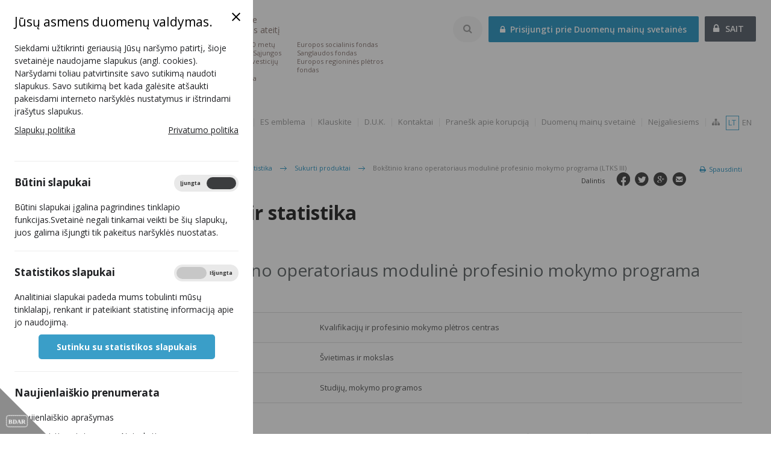

--- FILE ---
content_type: text/html; charset=utf-8
request_url: https://2014.esinvesticijos.lt/lt/rezultatai-ir-statistika/sukurti_produktai/bokstinio-krano-operatoriaus-moduline-profesinio-mokymo-programa-ltks-iii
body_size: 8171
content:
<!DOCTYPE html>
<html lang="lt">
<head>
        <title>Bokštinio krano operatoriaus modulinė profesinio mokymo programa (LTKS III) | 2014-2020 Europos Sąjungos fondų investicijos Lietuvoje</title>

    <meta name="viewport" content="width=device-width, initial-scale=1, shrink-to-fit=no" />
    <meta http-equiv="Content-Type" content="text/html; charset=utf-8" />
    <meta name="keywords" content="Europos Sąjungos, investicijos" />
    <meta name="description" content="2014-2020 Europos Sąjungos fondų investicijos Lietuvoje" />
    <meta name="robots" content="all" />

    <link rel="apple-touch-icon" sizes="57x57" href="/apple-icon-57x57.png">
    <link rel="apple-touch-icon" sizes="60x60" href="/apple-icon-60x60.png">
    <link rel="apple-touch-icon" sizes="72x72" href="/apple-icon-72x72.png">
    <link rel="apple-touch-icon" sizes="76x76" href="/apple-icon-76x76.png">
    <link rel="apple-touch-icon" sizes="114x114" href="/apple-icon-114x114.png">
    <link rel="apple-touch-icon" sizes="120x120" href="/apple-icon-120x120.png">
    <link rel="apple-touch-icon" sizes="144x144" href="/apple-icon-144x144.png">
    <link rel="apple-touch-icon" sizes="152x152" href="/apple-icon-152x152.png">
    <link rel="apple-touch-icon" sizes="180x180" href="/apple-icon-180x180.png">
    <link rel="icon" type="image/png" sizes="192x192"  href="/android-icon-192x192.png">
    <link rel="icon" type="image/png" sizes="32x32" href="/favicon-32x32.png">
    <link rel="icon" type="image/png" sizes="96x96" href="/favicon-96x96.png">
    <link rel="icon" type="image/png" sizes="16x16" href="/favicon-16x16.png">
    <link rel="manifest" href="/manifest.json">
    <meta name="msapplication-TileColor" content="#ffffff">
    <meta name="msapplication-TileImage" content="/ms-icon-144x144.png">
    <meta name="theme-color" content="#ffffff">

    <!--[if IE]>
    <meta http-equiv="imagetoolbar" content="false" />
    <meta name="MSSmartTagsPreventParsing" content="true" />
    <![endif]-->
    

    <link rel="preconnect" href="http://fonts.googleapis.com" />

    <!--region css-->
    <link rel="stylesheet" type="text/css" href="/assets/vendors/bootstrap_3.1.1/css/bootstrap.min.css?1763453903" />
<link rel="stylesheet" type="text/css" href="/Framework/assets/vendors/font-awesome/css/font-awesome.min.css?1763453903" />
<link rel="stylesheet" type="text/css" href="/Framework/assets/vendors/jquery/plugins/ui-1.10.3/themes/base/jquery.ui.all.css?1763453903" />
<link rel="stylesheet" type="text/css" href="/temp/main/cache/css_cache/0/4de0894daadaec768e37bc7fef98762e.min.css?1763453903" />
<link rel="stylesheet" type="text/css" href="/assets/css/screen.min.css?1763453903" />

    <!--endregion css-->

    <!--static css-->
        <link rel="stylesheet" href="/assets/css/print.min.css?1763453903" type="text/css" media="print" />
    
    <script type="text/javascript">
        var lang = 'lt';
        var baseHref = '//2014.esinvesticijos.lt/lt/';
        var txt_difference = "Skirtumas";
        var txt_units_short = "vnt.";
        var txt_total = "Viso";
    </script>

    <!--region js-->
    <script type="text/javascript" src="/temp/main/cache/js_cache_header/0/dc8d85cb4493a6e899bbdecf3a57ee03.min.js?1763453903"></script>

    <!--endregion js-->

    <!--[if lte IE 8]>
    <script type="text/javascript" src="/assets/vendors/css3-mediaqueries.js" async></script>
    <script type="text/javascript" src="/assets/vendors/excanvas.compiled.js" async></script>
    <script type="text/javascript" src="/assets/vendors/html5shiv.js" async></script>
    <script type="text/javascript" src="/assets/vendors/respond.min.js" async></script>
    <![endif]-->

    <!--[if lte IE 9]>
    <script type="text/javascript" src="/assets/js/ie_placeholder.min.js" async></script>
    <![endif]-->
</head>
<body id="module_esproducts">
<section id="ccc" class="closed" style="z-index: 10000">
    <div id="ccc-overlay"></div>
    <div id="ccc-icon">
        <div class="triangle">
                        <img src="/Project/Modules/Gdpr/assets/images/BDAR.svg" alt="BDAR" loading="lazy" />
        </div>
    </div>
    <div id="ccc-module">
        <div id="ccc-content">
            <div id="ccc-close">
                <svg xmlns="http://www.w3.org/2000/svg" height="24" viewBox="0 0 24 24" width="24">
                    <path d="M19 6.41L17.59 5 12 10.59 6.41 5 5 6.41 10.59 12 5 17.59 6.41 19 12 13.41 17.59 19 19 17.59 13.41 12z"></path>
                </svg>
            </div>

            <h2>Jūsų asmens duomenų valdymas.</h2>

<p>Siekdami užtikrinti geriausią Jūsų naršymo patirtį, šioje svetainėje naudojame slapukus (angl. cookies). Naršydami toliau patvirtinsite savo sutikimą naudoti slapukus. Savo sutikimą bet kada galėsite atšaukti pakeisdami interneto naršyklės nustatymus ir ištrindami įrašytus slapukus.</p>

<table border="0" cellpadding="1" cellspacing="1" style="width:100%">
	<tbody>
		<tr>
			<td><a href="https://esinvesticijos.lt/slapuku-politika">Slapukų politika</a></td>
			<td style="text-align:right"><a href="https://esinvesticijos.lt/asmens-duomenu-apsauga">Privatumo politika</a></td>
		</tr>
	</tbody>
</table>

<p> </p>


            <hr>
            <div id="ccc-optional-categories">
                                <div data-index="0" class="optional-cookie">
                    <h3 id="ccc-necessary-title">Būtini slapukai</h3>
                    <div class="checkbox-toggle">
                        <label class="checkbox-toggle-label">
                            <input class="checkbox-toggle-input" type="checkbox" name="gdpr-necessary-cookies" checked="checked" disabled="disabled">
                            <span class="checkbox-toggle-on">Įjungta</span>
                            <span class="checkbox-toggle-off">Išjungta</span>
                            <span class="checkbox-toggle-toggle" data-index="0"></span>
                        </label>
                    </div>
                    <p id="ccc-necessary-description">Būtini slapukai įgalina pagrindines tinklapio funkcijas.Svetainė negali tinkamai veikti be šių slapukų, juos galima išjungti tik pakeitus naršyklės nuostatas.</p>
                    <div class="ccc-alert"></div>
                    <hr>
                </div>
                                                <div data-index="1" class="optional-cookie"><h3 class="optional-cookie-header">Statistikos slapukai</h3>
                    <div class="checkbox-toggle">
                        <label class="checkbox-toggle-label">
                            <input class="checkbox-toggle-input" type="checkbox" name="gdpr-stats-cookies"                                    data-href="//2014.esinvesticijos.lt/lt/general/submit_cookies?ajax=1&cookie=gdpr-stats-cookies"
                            />
                            <span class="checkbox-toggle-on">Įjungta</span>
                            <span class="checkbox-toggle-off">Išjungta</span>
                            <span class="checkbox-toggle-toggle" data-index="0"></span>
                        </label>
                    </div>
                    <p>Analitiniai slapukai padeda mums tobulinti mūsų tinklalapį, renkant ir pateikiant statistinę informaciją apie jo naudojimą.</p>
                    <div class="ccc-alert"></div>

                    <div class="text-center">
                        <a href="//2014.esinvesticijos.lt/lt/general/submit_cookies?choise=agree&ajax=1" id="ccc-accept" class="ccc-notify-button ccc-button-solid">Sutinku su statistikos slapukais</a>
                    </div>

                    <hr>
                </div>
                                                                <div data-index="3" class="optional-cookie">
                    <h3 class="optional-cookie-header">Naujienlaiškio prenumerata</h3>
                    <p>Naujienlaiškio aprašymas</p>
                    <ul class="optional-cookie-links">
                        <li>
                            <a href="//2014.esinvesticijos.lt/lt/newsletters/settings">Keisti nustatymus</a>
                        </li>
                        <li>
                            <a href="//2014.esinvesticijos.lt/lt/newsletters/unsubscribe">Atsisakyti</a>
                        </li>
                    </ul>
                    <div class="ccc-alert"></div>
                </div>
                            </div>
            <div id="ccc-info"></div>
        </div>
    </div>
</section>


<div class="off-canvas-wrap">
    <div class="inner-wrap">
        <div class="overlay-darken"></div>
        <aside class="left-off-canvas-menu">
            <div id="left_side">
                <div class="left_fix">
                    <div class="meniu_icon">
    <i></i>
    <a href="javascript;" onclick="toggleSideNav(this); return false" title="">sidebar</a>
</div>
<ul id="menu" class="nav nav-sidebar non-touch">
            <li class="has-children">
            <a class="side_el_1"
               href="//2014.esinvesticijos.lt/lt//naujienos-1" onclick="togglePopupChildren(this); return false;">
                <i><strong>&nbsp;</strong></i> <span>Naujienos</span>
            </a>
                            <div class="sidebar-inner">
                    <div class="sidebar-top-wr">
                        <h2>Naujienos</h2>
                        <a class="dropdown-close" title="Uždaryti" tabindex="0">
                            <i class="fa fa-times"></i>
                        </a>
                    </div>
                    <ul>
                                                    <li>
                                <a href="//2014.esinvesticijos.lt/lt//naujienos-1/naujienos">
                                    Naujienos
                                </a>
                                                            </li>
                                                    <li>
                                <a href="//2014.esinvesticijos.lt/lt//naujienos-1/galerija">
                                    Foto galerija
                                </a>
                                                            </li>
                                                    <li>
                                <a href="//2014.esinvesticijos.lt/lt//naujienos-1/video">
                                    Video galerija
                                </a>
                                                            </li>
                                                    <li>
                                <a href="//2014.esinvesticijos.lt/lt//naujienos-1/renginiai">
                                    Renginiai
                                </a>
                                                            </li>
                                            </ul>
                </div>
                    </li>
            <li class="has-children">
            <a class="side_el_2"
               href="//2014.esinvesticijos.lt/lt//finansavimas" onclick="togglePopupChildren(this); return false;">
                <i><strong>&nbsp;</strong></i> <span>Finansavimas</span>
            </a>
                            <div class="sidebar-inner">
                    <div class="sidebar-top-wr">
                        <h2>Finansavimas</h2>
                        <a class="dropdown-close" title="Uždaryti" tabindex="0">
                            <i class="fa fa-times"></i>
                        </a>
                    </div>
                    <ul>
                                                    <li>
                                <a href="//2014.esinvesticijos.lt/lt//finansavimas/neperkanciuju-organizaciju-pirkimu-skelbimai-2021">
                                    Neperkančiųjų organizacijų pirkimų skelbimai
                                </a>
                                                            </li>
                                                    <li>
                                <a href="//2014.esinvesticijos.lt/lt//finansavimas/patvirtintos_priemones">
                                    Patvirtintos priemonės
                                </a>
                                                            </li>
                                                    <li>
                                <a href="//2014.esinvesticijos.lt/lt//finansavimas/paraiskos_ir_projektai">
                                    Paraiškos ir projektai
                                </a>
                                                            </li>
                                                    <li>
                                <a href="//2014.esinvesticijos.lt/lt//finansavimas/valstybes-ir-regionu-projektu-sarasai">
                                    Valstybės ir regionų projektų sąrašai
                                </a>
                                                            </li>
                                                    <li>
                                <a href="//2014.esinvesticijos.lt/lt//finansavimas/pasibaige-konkursiniai-kvietimai-teikti-paraiskas" onclick="toggleChildren(this); return false;">
                                    Pasibaigę konkursiniai kvietimai teikti paraiškas
                                </a>
                                                                    <ul>
                                                                                    <li>
                                                <a href="//2014.esinvesticijos.lt/lt//finansavimas/pasibaige-konkursiniai-kvietimai-teikti-paraiskas/paskelbti_kvietimai">Paskelbti kvietimai</a>
                                            </li>
                                                                            </ul>
                                                            </li>
                                                    <li>
                                <a href="//2014.esinvesticijos.lt/lt//finansavimas/finansiniu-priemoniu-paraiskos-ir-projektai" onclick="toggleChildren(this); return false;">
                                    Finansinių priemonių paraiškos ir projektai
                                </a>
                                                                    <ul>
                                                                                    <li>
                                                <a href="//2014.esinvesticijos.lt/lt//finansavimas/finansiniu-priemoniu-paraiskos-ir-projektai/daugiabuciu-namu-modernizavimo-programos-dnmf-jessica-ii-fof-rpf-energijos-efektyvumo-fondo-enef-vandentvarkos-fondo-vf-kulturos-paveldo-fondo-kpf-ir-savivaldybiu-pastatu-fondo-spf-projektai">Daugiabučių namų modernizavimo programos (DNMF, Jessica II FoF, RPF), Energijos efektyvumo fondo (ENEF) , Vandentvarkos fondo (VF), Kultūros paveldo fondo (KPF)  ir Savivaldybių pastatų fondo (SPF)  projektai</a>
                                            </li>
                                                                                    <li>
                                                <a href="//2014.esinvesticijos.lt/lt//finansavimas/finansiniu-priemoniu-paraiskos-ir-projektai/Verslumo_skatinimas_2014_2020_paskolos_gavejai">Galutiniai gavėjų sąrašai</a>
                                            </li>
                                                                                    <li>
                                                <a href="//2014.esinvesticijos.lt/lt//finansavimas/finansiniu-priemoniu-paraiskos-ir-projektai/skelbiamas-kulturos-paveldo-fondo-finansines-priemones-valdytojo-pirkimas">Pakartotinai paskelbtas finansinės priemonės „Paskolos kultūros paveldui aktualizuoti, finansuojamos iš Europos regioninės plėtros fondo“ valdytojo paslaugų pirkimas</a>
                                            </li>
                                                                                    <li>
                                                <a href="//2014.esinvesticijos.lt/lt//finansavimas/finansiniu-priemoniu-paraiskos-ir-projektai/skelbiamas-kvietimas-savivaldybems-teikti-paraiskas-viesuju-pastatu-atnaujinimo-finansavimui">Skelbiamas kvietimas savivaldybėms teikti paraiškas viešųjų pastatų atnaujinimo finansavimui</a>
                                            </li>
                                                                                    <li>
                                                <a href="//2014.esinvesticijos.lt/lt//finansavimas/finansiniu-priemoniu-paraiskos-ir-projektai/kvieciame-susipazinti-su-savivaldybiu-pastatu-fondo-projektu-igyvendinimo-gidu">Kviečiame susipažinti su Savivaldybių pastatų fondo projektų įgyvendinimo gidu</a>
                                            </li>
                                                                                    <li>
                                                <a href="//2014.esinvesticijos.lt/lt//finansavimas/finansiniu-priemoniu-paraiskos-ir-projektai/savivaldybiu-pastatu-valdytojai-kvieciami-teikti-paraiskas-kompensacinems-ismokoms-gauti">Savivaldybių pastatų valdytojai kviečiami teikti paraiškas kompensacinėms išmokoms gauti</a>
                                            </li>
                                                                            </ul>
                                                            </li>
                                                    <li>
                                <a href="//2014.esinvesticijos.lt/lt//finansavimas/apie-2014-2020-es-fondu-investicijas">
                                    Apie 2014-2020 m. ES fondų investicijas
                                </a>
                                                            </li>
                                                    <li>
                                <a href="//2014.esinvesticijos.lt/lt//finansavimas/projektu-igyvendinimo-schemos">
                                    ES fondų investicijų administravimo schema
                                </a>
                                                            </li>
                                                    <li>
                                <a href="//2014.esinvesticijos.lt/lt//finansavimas/finansavimo-skyrimo-schema">
                                    Finansavimo skyrimo, vertinimo ir įgyvendinimo schemos
                                </a>
                                                            </li>
                                            </ul>
                </div>
                    </li>
            <li class="has-children active">
            <a class="side_el_3"
               href="//2014.esinvesticijos.lt/lt//rezultatai-ir-statistika" onclick="togglePopupChildren(this); return false;">
                <i><strong>&nbsp;</strong></i> <span>Rezultatai ir statistika</span>
            </a>
                            <div class="sidebar-inner">
                    <div class="sidebar-top-wr">
                        <h2>Rezultatai ir statistika</h2>
                        <a class="dropdown-close" title="Uždaryti" tabindex="0">
                            <i class="fa fa-times"></i>
                        </a>
                    </div>
                    <ul>
                                                    <li>
                                <a href="//2014.esinvesticijos.lt/lt//rezultatai-ir-statistika/poveikis">
                                    ES investicijų poveikis
                                </a>
                                                            </li>
                                                    <li>
                                <a href="//2014.esinvesticijos.lt/lt//rezultatai-ir-statistika/es-fondu-panaudojimo-statistika-1">
                                    ES fondų panaudojimo statistika
                                </a>
                                                            </li>
                                                    <li>
                                <a href="//2014.esinvesticijos.lt/lt//rezultatai-ir-statistika/rodikliu-pasiekimai">
                                    Rodiklių pasiekimai
                                </a>
                                                            </li>
                                                    <li>
                                <a href="//2014.esinvesticijos.lt/lt//rezultatai-ir-statistika/es_panaudojamumo_vertinimas">
                                    ES fondų panaudojimo vertinimas
                                </a>
                                                            </li>
                                                    <li class="active">
                                <a href="//2014.esinvesticijos.lt/lt//rezultatai-ir-statistika/sukurti_produktai">
                                    Sukurti produktai
                                </a>
                                                            </li>
                                                    <li>
                                <a href="//2014.esinvesticijos.lt/lt//rezultatai-ir-statistika/informacija-apie-pazeidimus">
                                    Pažeidimai
                                </a>
                                                            </li>
                                                    <li>
                                <a href="//2014.esinvesticijos.lt/lt//rezultatai-ir-statistika/patikros-vietoje">
                                    Patikros vietoje
                                </a>
                                                            </li>
                                            </ul>
                </div>
                    </li>
            <li class="">
            <a class="side_el_4"
               href="//2014.esinvesticijos.lt/lt//dokumentai">
                <i><strong>&nbsp;</strong></i> <span>Dokumentai</span>
            </a>
                    </li>
            <li class="has-children">
            <a class="side_el_5"
               href="//2014.esinvesticijos.lt/lt//pasirengimas-2021-2027" onclick="togglePopupChildren(this); return false;">
                <i><strong>&nbsp;</strong></i> <span>Pasirengimas 2021-2027</span>
            </a>
                            <div class="sidebar-inner">
                    <div class="sidebar-top-wr">
                        <h2>Pasirengimas 2021-2027</h2>
                        <a class="dropdown-close" title="Uždaryti" tabindex="0">
                            <i class="fa fa-times"></i>
                        </a>
                    </div>
                    <ul>
                                                    <li>
                                <a href="//2014.esinvesticijos.lt/lt//pasirengimas-2021-2027/2021-2027-m-es-fondu-investiciju-programos-rengimas">
                                    2021–2027 m. ES fondų investicijų programos rengimas
                                </a>
                                                            </li>
                                                    <li>
                                <a href="//2014.esinvesticijos.lt/lt//pasirengimas-2021-2027/es-fondu-investavimo-2021-2027-m-krypciu-viesieji-aptarimai">
                                    ES fondų investavimo 2021–2027 m. krypčių  viešieji aptarimai
                                </a>
                                                            </li>
                                                    <li>
                                <a href="//2014.esinvesticijos.lt/lt//pasirengimas-2021-2027/europos-komisijos-ir-tarybos-dokumentai">
                                    Europos Komisijos ir Tarybos dokumentai
                                </a>
                                                            </li>
                                                    <li>
                                <a href="//2014.esinvesticijos.lt/lt//pasirengimas-2021-2027/2022-m-kvietimu-planas-ir-kvietimai">
                                    2022 m. kvietimų planas ir kvietimai
                                </a>
                                                            </li>
                                            </ul>
                </div>
                    </li>
        <li class=" breadcr">
        <a class="side_el_last" onclick="toggleChildren(this); return false;">
            <i><strong>&nbsp;</strong></i> <span>Nuorodos</span>
        </a>
        <ul>
            <li class="first"><a  href="//2014.esinvesticijos.lt/lt//prisitaikymas-prie-brexito"
        >Prisitaikymas prie &quot;Brexit&#039;o&quot;
        </a></li>        
            <li class="first"><a  href="//2014.esinvesticijos.lt/lt//es-emblema"
        >ES emblema
        </a></li>        
            <li class="first"><a  href="//2014.esinvesticijos.lt/lt//klauskite"
        >Klauskite
        </a></li>        
            <li class="first"><a  href="//2014.esinvesticijos.lt/lt//d-u-k"
        >D.U.K.
        </a></li>        
            <li class="first"><a  href="//2014.esinvesticijos.lt/lt//kontaktai"
        >Kontaktai
        </a></li>        
            <li class="first"><a  href="//2014.esinvesticijos.lt/lt//pranesk-apie-korupcija"
        >Pranešk apie korupciją
        </a></li>        
            <li class="first"><a  href="//2014.esinvesticijos.lt/lt//duomenumainusvetaine"
        >Duomenų mainų svetainė
        </a></li>        
            <li class="first"><a accesskey="n" href="//2014.esinvesticijos.lt/lt//neigaliesiems?disabilities_action=enable"
        >Neįgaliesiems
        </a></li>        
        <li class="last"><a accesskey="t" href="//2014.esinvesticijos.lt/lt/svetaines-zemelapis"><i class="fa fa-sitemap"></i></a></li>
</ul>

    </li>
</ul>

                    <div class="side_bottom">
                        <a class="old_site mb-3" href="https://2021.esinvesticijos.lt" title="2021-2027 m. ES fondų investicijų programos ir plano „Naujos kartos Lietuva“ svetainė" style="display: block"><i class="fa fa-list-alt" ></i><span>2021-2027 m. ES fondų investicijų programos ir plano „Naujos kartos Lietuva“ svetainė</span></a><br />
                        <a class="old_site" href="http://www.esparama.lt" title="2007-2013 ES struktūrinių investicijų portalas"><i class="fa fa-list-alt" ></i><span>2007-2013 ES struktūrinių investicijų portalas</span></a>
                        <div class="social_links">
                                                                                        <a target="_blank" class="fb" href="https://www.facebook.com/ESinvesticijosLT" title="" rel="noreferrer"><i>fb</i></a>
                                                                                                                    <a target="_blank" class="youtube" href="https://www.youtube.com/c/esinvesticijos" title="" rel="noreferrer"><i>youtube</i></a>
                                                                                                                    <a class="tw" href="Twiter nuoroda" title="" rel="noreferrer"><i>twitter</i></a>
                                                                                                                                                <a class="email" title="" href="mailto:finmin@finmin.lt"><i>email</i></a>
                                                    </div>
                    </div>
                </div>
            </div>
        </aside>
        <div id="header" class="navbar">
            <div class="meniu_icon">
                <a title="" onclick="toggleSideNav(this); return false" href="javascript;"></a>
            </div>
            <a class="navbar-brand brand-lt" href="//2014.esinvesticijos.lt/lt/" accesskey="i">
                <div><img src="/assets/images/logo-big.png" alt="2014-2020 Europos Sąjungos fondų investicijos Lietuvoje" loading="lazy" /></div>
                <strong class="slogan-title">Kuriame Lietuvos ateitį</strong>
                <span class="slogan slogan-main">
                        <strong>Kuriame Lietuvos ateitį</strong>
                        2014-2020 metų Europos Sąjungos fondų investicijų veiksmų programa
                    </span>
                <span class="slogan slogan-extra">Europos socialinis fondas Sanglaudos fondas<br>Europos regioninės plėtros fondas</span>
            </a>
            <div class="mobile_header">
                <div id="login_widget" class="navbar-right">
                                <a href="https://dms2014.finmin.lt/" class="button" target="_blank" rel="noreferrer"><i class="fa fa-fw fa-lock"></i> <span class="title-pc">Prisijungti prie Duomenų mainų svetainės</span><span class="title-mobile">DMS</span></a>
                <a class="login_link" href="//2014.esinvesticijos.lt/lt/vartotojai/prisijungimas"><i class="fa fa-lock"></i> SAIT</a>
        <div class="clear"></div>
    </div>

                <div class="navbar-right" id="search_widget">
    <a class="toggle_opt" href="" title="Paieškos nustatymai" onclick="toggleOptions(); return false;"><i class="fa fa-search"></i></a>

    <form name="searchAgainForm" class="searchAgain" action="//2014.esinvesticijos.lt/lt/paieska" method="get" onsubmit="return validateSearchForm(this);">
        <fieldset class="search_row">
            <div class="search_options">

                <a onclick="toggleOptions()" class="close-icon"><i class="fa fa-times"></i></a>

                <input accesskey="s" type="text" name="query" value="" class="searchAgainField" placeholder="Paieška" />
                <fieldset class="options_list">
                    <div class="row">
                                                    <div class="col-sm-3 col-md-4 reset">
                                <label class="checkmark">
                                    <i class="fa fa-check"></i>
                                    <input type="checkbox" name="module[]" value="Documents" />
                                    Dokumentai
                                </label>
                            </div>
                                                    <div class="col-sm-3 col-md-4 reset">
                                <label class="checkmark">
                                    <i class="fa fa-check"></i>
                                    <input type="checkbox" name="module[]" value="Esproducts" />
                                    Sukurti produktai
                                </label>
                            </div>
                                                    <div class="col-sm-3 col-md-4 reset">
                                <label class="checkmark">
                                    <i class="fa fa-check"></i>
                                    <input type="checkbox" name="module[]" value="Esusability" />
                                    ES fondų panaudojamumas
                                </label>
                            </div>
                                                    <div class="col-sm-3 col-md-4 reset">
                                <label class="checkmark">
                                    <i class="fa fa-check"></i>
                                    <input type="checkbox" name="module[]" value="Events" />
                                    Renginiai
                                </label>
                            </div>
                                                    <div class="col-sm-3 col-md-4 reset">
                                <label class="checkmark">
                                    <i class="fa fa-check"></i>
                                    <input type="checkbox" name="module[]" value="Gallery" />
                                    Nuotraukų galerija
                                </label>
                            </div>
                                                    <div class="col-sm-3 col-md-4 reset">
                                <label class="checkmark">
                                    <i class="fa fa-check"></i>
                                    <input type="checkbox" name="module[]" value="News" />
                                    Naujienos
                                </label>
                            </div>
                                                    <div class="col-sm-3 col-md-4 reset">
                                <label class="checkmark">
                                    <i class="fa fa-check"></i>
                                    <input type="checkbox" name="module[]" value="Plannedinvitations" />
                                    Planuojami kvietimai
                                </label>
                            </div>
                                                    <div class="col-sm-3 col-md-4 reset">
                                <label class="checkmark">
                                    <i class="fa fa-check"></i>
                                    <input type="checkbox" name="module[]" value="Postinvitations" />
                                    Paskelbti kvietimai
                                </label>
                            </div>
                                                    <div class="col-sm-3 col-md-4 reset">
                                <label class="checkmark">
                                    <i class="fa fa-check"></i>
                                    <input type="checkbox" name="module[]" value="Priemones" />
                                    Patvirtintos priemonės
                                </label>
                            </div>
                                                    <div class="col-sm-3 col-md-4 reset">
                                <label class="checkmark">
                                    <i class="fa fa-check"></i>
                                    <input type="checkbox" name="module[]" value="Procurementnotices" />
                                    Pirkimų skelbimai
                                </label>
                            </div>
                                                    <div class="col-sm-3 col-md-4 reset">
                                <label class="checkmark">
                                    <i class="fa fa-check"></i>
                                    <input type="checkbox" name="module[]" value="Publications" />
                                    Publikacijos
                                </label>
                            </div>
                                                    <div class="col-sm-3 col-md-4 reset">
                                <label class="checkmark">
                                    <i class="fa fa-check"></i>
                                    <input type="checkbox" name="module[]" value="Structure" />
                                    Struktūra
                                </label>
                            </div>
                                                    <div class="col-sm-3 col-md-4 reset">
                                <label class="checkmark">
                                    <i class="fa fa-check"></i>
                                    <input type="checkbox" name="module[]" value="Video" />
                                    Video galerija
                                </label>
                            </div>
                                                    <div class="col-sm-3 col-md-4 reset">
                                <label class="checkmark">
                                    <i class="fa fa-check"></i>
                                    <input type="checkbox" name="module[]" value="Vrprojects" />
                                    Valstybės (regionų) projektų sąrašas
                                </label>
                            </div>
                                            </div>
                    <div class="clear"><!-- clear --></div>
                </fieldset>
                <fieldset class="button_row">
                    <button type="submit"  class="qSearchButton button has_icon" onclick="submitForm(this); return false;" title="Paieška"><i class="fa fa-search fa-fw"></i> Paieška</button>
                </fieldset>
            </div>
            <div id="search-autocomplete-result" class="ac_results"></div>
        </fieldset>
    </form>
</div>


<script type="text/javascript">
    $(window).on('load', function () {
        $("input.searchAgainField").autocomplete({
            source: function (request, response) {
                $.getJSON("//2014.esinvesticijos.lt/lt/paieska/autocomplete?term=" + request.term,
                    function (data) {
                        response(data);
                    });
            },
            messages: {
                noResults: '',
                results: function () {}
            },
            minLength: 3,
            appendTo: "#search-autocomplete-result",
            select: function (event, ui) {
                $("input.searchAgainField").val(ui.item.value);
                $('.searchAgain').submit();
                return false;
            }
        });

        $("input.searchAgainField").keypress(function (e) {
            if (e.which == 10 || e.which == 13) {
                $('#contact_search').submit();
            }
        });

        $('input.searchAgainField').focus(function () {
            $('.toggle_opt').addClass('active');
            $('.toggle_opt').prev().addClass('active');
            $('.toggle_opt').next('.search_options').show();
            $(document).bind('focusin.search_options click.search_options', function (e) {
                if ($(e.target).closest('.search_options, input.searchAgainField').length) return;
                $(document).unbind('.search_options');
                $('.toggle_opt').removeClass('active');
                $('.toggle_opt').prev().removeClass('active');
                $('.toggle_opt').next('.search_options').hide();
            });
        });
    });

    function toggleOptions() {
        $('.toggle_opt').toggleClass('active');//paieškos mygtukui
        $('.toggle_opt').parent().find('form').toggleClass('active');//form
        $('.toggle_opt').parent().find('.search_options').toggle();//detali paieška
    }

    function submitForm(elem) {
        $(elem).parents('form[name="searchAgainForm"]').submit();
    }

    function validateSearchForm(elem) {
        var query = $(elem).find('input.searchAgainField');
        var value = $.trim(query.val());
        var defaultValue = $.trim(query.attr('placeholder'));
        if ((defaultValue) && (value == defaultValue)) {
            value = '';
        }
        $('.qSearchButton').blur();

        return (value) ? true : false;
    }
</script>

                <div class="navbar-right top_nav">
                    <ul id="languages"  class="nav navbar-nav navbar-right">
            <li class="active"><a>lt</a></li>
                        <li><a accesskey="e" href="//2014.esinvesticijos.lt/en/">en</a></li>
    </ul>

                    <ul class="nav navbar-nav navbar-right">
            <li class="first"><a  href="//2014.esinvesticijos.lt/lt//prisitaikymas-prie-brexito"
        >Prisitaikymas prie &quot;Brexit&#039;o&quot;
        </a></li>        
            <li class="first"><a  href="//2014.esinvesticijos.lt/lt//es-emblema"
        >ES emblema
        </a></li>        
            <li class="first"><a  href="//2014.esinvesticijos.lt/lt//klauskite"
        >Klauskite
        </a></li>        
            <li class="first"><a  href="//2014.esinvesticijos.lt/lt//d-u-k"
        >D.U.K.
        </a></li>        
            <li class="first"><a  href="//2014.esinvesticijos.lt/lt//kontaktai"
        >Kontaktai
        </a></li>        
            <li class="first"><a  href="//2014.esinvesticijos.lt/lt//pranesk-apie-korupcija"
        >Pranešk apie korupciją
        </a></li>        
            <li class="first"><a  href="//2014.esinvesticijos.lt/lt//duomenumainusvetaine"
        >Duomenų mainų svetainė
        </a></li>        
            <li class="first"><a accesskey="n" href="//2014.esinvesticijos.lt/lt//neigaliesiems?disabilities_action=enable"
        >Neįgaliesiems
        </a></li>        
        <li class="last"><a accesskey="t" href="//2014.esinvesticijos.lt/lt/svetaines-zemelapis"><i class="fa fa-sitemap"></i></a></li>
</ul>

                </div>
            </div>
        </div>
                        <div id="content" class="container-fluid">
                            <div class="wide">
                    <div class="default_pad">
                        <div class="top_line">
                            <ol class="path breadcrumb">
    <li><a href="//2014.esinvesticijos.lt/lt/"><i class="fa fa-home fa-fw"></i> Titulinis</a></li><li class="path_arrow"><i class="fa_arrow"></i></li>
                        <li>
                <a href="//2014.esinvesticijos.lt/lt/rezultatai-ir-statistika">
                                                                        Rezultatai ir statistika
                                                            </a>
            </li>
            <li class="path_arrow"><i class="fa_arrow"></i></li>
                                <li>
                <a href="//2014.esinvesticijos.lt/lt/rezultatai-ir-statistika/sukurti_produktai">
                                                                        Sukurti produktai
                                                            </a>
            </li>
            <li class="path_arrow"><i class="fa_arrow"></i></li>
                                <li class="active">
                                                            Bokštinio krano operatoriaus modulinė profesinio mokymo programa (LTKS III)
                                                </li>
            </ol>

                            <a class="print" href="javascript:window.print();"><i class="fa fa-print fa-fw"></i> Spausdinti</a>
                                                            <div class="social_links">
                                    <a class="email" title="" href="mailto:?subject=Bok%C5%A1tinio%20krano%20operatoriaus%20modulin%C4%97%20profesinio%20mokymo%20programa%20%28LTKS%20III%29%20%7C%202014-2020%20Europos%20S%C4%85jungos%20fond%C5%B3%20investicijos%20Lietuvoje&amp;body=%2F%2F2014.esinvesticijos.lt%2Flt%2Frezultatai-ir-statistika%2Fsukurti_produktai%2Fbokstinio-krano-operatoriaus-moduline-profesinio-mokymo-programa-ltks-iii"><i></i></a>
                                    <a class="gplus" title="" href="https://plus.google.com/share?url=2014.esinvesticijos.lt%2Flt%2Frezultatai-ir-statistika%2Fsukurti_produktai%2Fbokstinio-krano-operatoriaus-moduline-profesinio-mokymo-programa-ltks-iii" target="_blank"><i></i></a>
                                    <a class="tw" title="" href="https://twitter.com/share" target="_blank"><i></i></a>
                                    <a class="fb" title="" href="https://www.facebook.com/sharer/sharer.php?u=2014.esinvesticijos.lt%2Flt%2Frezultatai-ir-statistika%2Fsukurti_produktai%2Fbokstinio-krano-operatoriaus-moduline-profesinio-mokymo-programa-ltks-iii" target="_blank"><i></i></a>
                                    <span>Dalintis</span>
                                </div>
                                                        <div class="clear"><!-- clear --></div>
                        </div>

                        
                        
                        

                        <div class="main_title">
    <h1>Rezultatai ir statistika</h1>
    <div class="clear"><!-- clear --></div>
</div>
<div class="products_view">
    <div class="text">
        <h2>Bokštinio krano operatoriaus modulinė profesinio mokymo programa (LTKS III)</h2>
        <table class="table table-striped">
                                                <tr>
                <td><strong>Vykdytojas</strong></td>
                <td>Kvalifikacijų ir profesinio mokymo plėtros centras</td>
            </tr>
                                                <tr>
                <td><strong>Produkto sritis</strong></td>
                <td>Švietimas ir mokslas</td>
            </tr>
                                                <tr>
                <td><strong>Produkto rūšys</strong></td>
                <td>Studijų, mokymo programos</td>
            </tr>
                    </table>
        
        <p style="text-align:justify"><span style="font-size:12.0pt">Bokštinio krano operatoriaus modulinė profesinio mokymo programa skirta kvalifikuotam bokštinio krano operatoriui parengti, kuris gebėtų organizuoti darbus krano darbo zonoje ir eksploatuotų bokštinį kraną. Besimokantiesiems Bokštinio krano operatoriaus modulinėje profesinio mokymo programoje taip pat parengtas ir Teorinių ir praktinių užduočių mokinio sąsiuvinis, sudarytas iš testų bei praktinių užduočių.</span></p>

<p style="margin-left:0cm; margin-right:0cm; text-align:justify"><span style="font-size:12pt">Modulinė programa: </span></p>

<p style="margin-left:0cm; margin-right:0cm; text-align:justify"><span style="font-size:12pt"><a href="https://www.kpmpc.lt/kpmpc/profesinis-mokymas-3/programos-ir-istekliai/modulines-profesinio-mokymo-programos/"><span style="color:blue">https://www.kpmpc.lt/kpmpc/profesinis-mokymas-3/programos-ir-istekliai/modulines-profesinio-mokymo-programos/</span></a></span></p>

<p style="margin-left:0cm; margin-right:0cm; text-align:justify"><span style="font-size:12pt">Teorinių ir praktinių užduočių mokinio sąsiuvinis:</span></p>

<p style="text-align:justify"><a name="_heading=h.gjdgxs"></a><span style="font-size:12.0pt"><a href="https://www.kpmpc.lt/kpmpc/teoriniu-ir-praktiniu-uzduociu-sasiuviniai/"><span style="color:blue">https://www.kpmpc.lt/kpmpc/teoriniu-ir-praktiniu-uzduociu-sasiuviniai/</span></a></span></p>
        
    </div>
        </div>

                        <div id="page_bottom_nav">
                            <a class="border_but block_left" href="javascript:history.go(-1);" title=""><i class="fa fa-long-arrow-left fa-fw"></i> Atgal</a>
                            <a class="border_but block_right top_href" href="" title=""><i class="fa fa-long-arrow-up fa-fw"></i> Į viršų</a>
                            <div class="clear"><!-- clear --></div>
                        </div>
                    </div>
                </div>
                                <div class="clear"><!-- clear --></div>
            
        </div>
        <div id="footer">
            <div class="footer_txt">
                © 2014. Visos teisės saugomos LR finansų ministerijos
            </div>
        </div>
        <div id="kryptis-copyright">
            <div class="main-anim">
                <div class="split">
                    <div class="k-hover"></div>
                    <div class="logo">
                        <a href="http://www.kryptis.lt" target="_blank" rel="noreferrer"></a>
                    </div>
                </div>
            </div>
        </div>
    </div>
</div>


<!--region js-->
<script type="text/javascript" src="/temp/main/cache/js_cache_footer/0/ddc127da115e4062b1d1dea5de8355ef.min.js?1763453903"></script>
<script type="text/javascript" src="/temp/main/cache/js_cache_footer/100/65d6c6dfbae2f14bd95eff7bfbb81194.min.js?1763453903"></script>

<!--endregion js-->


<!--static js-->


<!--tracking_code-->

</body>
</html>